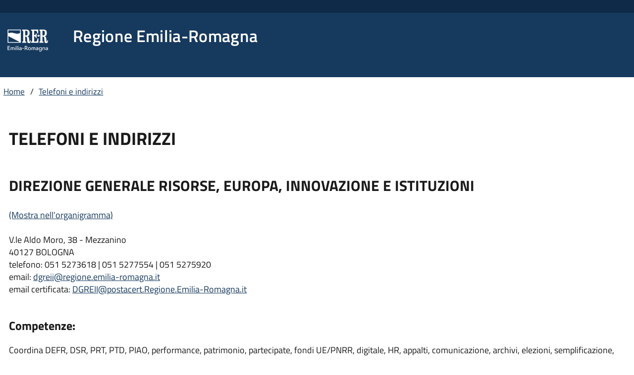

--- FILE ---
content_type: text/html; charset=utf-8
request_url: https://wwwservizi.regione.emilia-romagna.it/cercaregione/DettaglioStruttura.aspx?Xlzs5azsfkA/8GHXHKnLn8hTF1+12NBc9RmFaxGYlgpBmrUescXcgYHSVVicBRK1
body_size: 9590
content:


<!DOCTYPE html PUBLIC "-//W3C//DTD XHTML 1.0 Transitional//EN" "http://www.w3.org/TR/xhtml1/DTD/xhtml1-transitional.dtd">
<html xmlns="http://www.w3.org/1999/xhtml" lang="it">
<head id="Head1">
    <!-- INIZIO META TAG PER IDENTIFICAZIONE E MOTORI DI RICERCA -->
    <meta http-equiv="Content-Type" content="text/html; charset=iso-8859-1" /><title>
	DIREZIONE GENERALE RISORSE, EUROPA, INNOVAZIONE E ISTITUZIONI - Telefoni e indirizzi  - Regione Emilia-Romagna
</title><meta http-equiv="X-UA-Compatible" content="IE=edge" /><meta name="description" content="Telefoni e indirizzi" />
    <meta name="robots" content="noindex,nofollow" />
<meta http-equiv="X-UA-Compatible" content="IE=Edge" /><meta name="viewport" content="width=device-width, initial-scale=1" /><link rel="stylesheet" href="https://wwwservizi.regione.emilia-romagna.it/includes/TemplatesER/-cdn/bootstrap/v3.3.7/css/bootstrap.min.css" /><link rel="stylesheet" href="https://wwwservizi.regione.emilia-romagna.it/includes/TemplatesER/-cdn/-siti/designer-italia/designer-italia-legacy.css" /><link rel="stylesheet" href="https://wwwservizi.regione.emilia-romagna.it/includes/TemplatesER/-cdn/-siti/designer-italia/designer-italia-styleguide.css" /><link rel="stylesheet" href="https://wwwservizi.regione.emilia-romagna.it/includes/TemplatesER/-cdn/-siti/designer-italia/build.css" /><link rel="stylesheet" href="https://wwwservizi.regione.emilia-romagna.it/includes/TemplatesER/-cdn/-siti/er.css" /><link rel="stylesheet" href="https://wwwservizi.regione.emilia-romagna.it/includes/TemplatesER/-cdn/-siti/styles.css" /><link rel="stylesheet" href="https://wwwservizi.regione.emilia-romagna.it/includes/TemplatesER/-cdn/-siti/Site.css" /><link rel="stylesheet" href="https://wwwservizi.regione.emilia-romagna.it/includes/TemplatesER/-cdn/fontawesome/v5.3.1/css/all.css" /><link rel="shortcut icon" type="image/x-icon" href="https://www.regione.emilia-romagna.it/favicon.ico" />

<script defer src="https://wwwservizi.regione.emilia-romagna.it/includes/TemplatesER/-cdn/fontawesome/v5.3.1/js/all.js"></script>
<script defer src="https://wwwservizi.regione.emilia-romagna.it/includes/TemplatesER/-cdn/fontawesome/v5.3.1/js/v4-shims.js"></script>

<link href="css/extra-style-new.css" rel="stylesheet" /></head>
<body>
    <div id="visual-portal-wrapper">
        <script type="text/javascript">
  var x = document.getElementsByTagName("body");
  var i;
  for (i = 0; i < x.length; i++) {
      x[i].className = "t-Pac c-hideFocus enhanced";
  }
  var v_nome_logo = "logo-er_blu.png";
  var v_logout_link = "";
  var v_header_link = "https://www.regione.emilia-romagna.it";
  var linkPrivacy = "";
  var v_privacy_link = "";
  var linkAccessibilita = "";
  var v_header_title = "Regione Emilia-Romagna";
  var v_a11y_link = "";
  var v_header_subtitle = "";
  var v_piwikSiteId = -1;
</script>



<ul class="Skiplinks js-fr-bypasslinks u-hiddenPrintf">
    <li><a href="#main">Vai al Contenuto</a></li>
    <li><a class="js-fr-offcanvas-open" href="#menu" aria-controls="menu" aria-label="accedi al menu" title="accedi al menu">Vai alla navigazione del sito</a></li>
</ul>

<header class="Header  u-hiddenPrint">
    <div class="Header-banner ">
        <div class="Header-owner Headroom-hideme "></div>
        <div id="logout">
          <a id="logout-link" href="#">ESCI</a>
        </div>
    </div>
    <div class="Header-navbar ">
        <div class="u-layout-wide Grid Grid--alignMiddle u-layoutCenter">
            <div class="Header-logo Grid-cell" aria-hidden="true">
                  <a href="http://www.regione.emilia-romagna.it" tabindex="-1" id="logo-link">
                      <img id="imgLogo" alt="Vai alla Home page - Logo Regione Emilia-Romagna">
                  </a>
            </div>
            <div class="Header-title Grid-cell">
                <h1 class="Header-titleLink">
                    <a id="header-link" href="">
                    <span id="header-title"></span>
                    <span id="header-subtitle" class="subtitle"></span>
                    </a>
                </h1>
            </div>
            <div class="Header-toggle Grid-cell">
                <a class="Hamburger-toggleContainer js-fr-offcanvas-open u-nojsDisplayInlineBlock u-lg-hidden u-md-hidden navbar-toggle" data-toggle="collapse" data-target=".navbar-collapse" href="#menu" aria-controls="menu" aria-label="accedi al menu" title="accedi al menu">
          <span class="Hamburger-toggle" role="presentation"></span>
          <span class="Header-toggleText" role="presentation">Menu</span>
        </a>
            </div>

        </div>
    </div>
    <!-- Header-navbar -->


</header>


<div class="navbar navbar-collapse collapse" id="menu">
      <div class="u-layout-wide u-layoutCenter">
          <div class="navbar-collapse collapse">
          </div>
      </div>
</div>
<div id="main" class="u-layout-wide u-layoutCenter u-layout-r-withGutter">
     <a id="contentbegin"></a>


        <div class="shadow_wrapper_sx">
            <div class="shadow_wrapper_dx">
                <form method="post" action="./DettaglioStruttura.aspx?Xlzs5azsfkA%2f8GHXHKnLn8hTF1+12NBc9RmFaxGYlgpBmrUescXcgYHSVVicBRK1" id="form1">
<div class="aspNetHidden">
<input type="hidden" name="__EVENTTARGET" id="__EVENTTARGET" value="" />
<input type="hidden" name="__EVENTARGUMENT" id="__EVENTARGUMENT" value="" />
<input type="hidden" name="__VIEWSTATE" id="__VIEWSTATE" value="/[base64]" />
</div>

<script type="text/javascript">
//<![CDATA[
var theForm = document.forms['form1'];
if (!theForm) {
    theForm = document.form1;
}
function __doPostBack(eventTarget, eventArgument) {
    if (!theForm.onsubmit || (theForm.onsubmit() != false)) {
        theForm.__EVENTTARGET.value = eventTarget;
        theForm.__EVENTARGUMENT.value = eventArgument;
        theForm.submit();
    }
}
//]]>
</script>


<script src="/cercaregione/WebResource.axd?d=vZzez5KPAAKlznW7P-guzTDjDUXERdj6RB6ib9WDXlbFg4NuXasnKpDG8Fx46JIv9i1ycYbKGJrjER0CEFa-aKdxmHy2tODQbY6YhBAavgQ1&amp;t=638901608248157332" type="text/javascript"></script>

<div class="aspNetHidden">

	<input type="hidden" name="__VIEWSTATEGENERATOR" id="__VIEWSTATEGENERATOR" value="47D1CB4E" />
	<input type="hidden" name="__SCROLLPOSITIONX" id="__SCROLLPOSITIONX" value="0" />
	<input type="hidden" name="__SCROLLPOSITIONY" id="__SCROLLPOSITIONY" value="0" />
</div>
                <nav aria-label="sei qui:" role="navigation">
  <ul class="breadcrumb">
  	<li id="breadcrumbs-home">
       <a href="https://www.regione.emilia-romagna.it" title="Home page">Home</a>
 / 
      </li>
   
    <a name="inizio_contenuti"></a>
    <a href="Default.aspx"><span lang="it">Telefoni e indirizzi </span></a>

                
  </ul>
</nav>
                <div class="visualClear" id="clear-space-before-wrapper-table">
                    <!-- -->
                </div>
                <table id="portal-columns">
                    <tbody>
                        <tr>
                            <td id="portal-column-content">
                                <div id="content">
                                    <div class="contenuti_pagine_interne">
                                        <h1>
                                            TELEFONI E INDIRIZZI</h1>
                                        
   
            <div class="telefoni_indirizzi">
                <h2>
                    <span id="cphContenuto_lblDescrizione">DIREZIONE GENERALE RISORSE, EUROPA, INNOVAZIONE E ISTITUZIONI</span>
                </h2>
                <a id="cphContenuto_lbtnMostraPosStruttura" title="Mostra nell&#39;organigramma" class="nascosto" rel="linkbutton" href="javascript:__doPostBack(&#39;ctl00$cphContenuto$lbtnMostraPosStruttura&#39;,&#39;&#39;)">(Mostra nell'organigramma)</a>
                <noscript>
                    <div class="link-noscript noarrow">
                        (Mostra nell'organigramma)
                        <input type="image" name="ctl00$cphContenuto$imgBtnOrganigrammaNOJS" id="cphContenuto_imgBtnOrganigrammaNOJS" title="Mostra nell&#39;organigramma" src="images/arrow.png" alt="Mostra nell&#39;organigramma" />
                    </div>
                </noscript>
                <br class="clear" />
                <br />
                <div>
                    
                </div>
                <span id="cphContenuto_lblIndrizzo">V.le Aldo Moro, 38 - Mezzanino<br /></span>
                <span id="cphContenuto_lblCAP">40127</span>
                <span id="cphContenuto_lblComune">BOLOGNA<br /></span>
                <span id="cphContenuto_lblTel">telefono: 051 5273618 | 051 5277554 | 051 5275920<br /></span>
                <span id="cphContenuto_lblFax"></span>
                <span id="cphContenuto_lblEmail">email: </span><a id="cphContenuto_hlEmail" href="mailto:dgreii@regione.emilia-romagna.it">dgreii@regione.emilia-romagna.it<br /></a>
                <span id="cphContenuto_lblEmailCertificata">email certificata: </span><a id="cphContenuto_hlEmailCertificata" href="mailto:DGREII@postacert.Regione.Emilia-Romagna.it">DGREII@postacert.Regione.Emilia-Romagna.it<br /></a>
                
                <div id="cphContenuto_pnlCompetenze">
	
                    <h3>
                        Competenze:</h3>
                    <div>
                        <span id="cphContenuto_litCompetenze">Coordina DEFR, DSR, PRT, PTD, PIAO, performance, patrimonio, partecipate, fondi UE/PNRR, digitale, HR, appalti, comunicazione, archivi, elezioni, semplificazione, relazioni UE, valutazione politiche, strategie territoriali e rapporti istituzionali</span></div>
                
</div>
                <div id="cphContenuto_pnlResponsabile">
	
                    <br />
                    <strong>Responsabile:
                        <a id="cphContenuto_lbPersonaResponsabile" class="nascosto" rel="linkbutton" href="javascript:__doPostBack(&#39;ctl00$cphContenuto$lbPersonaResponsabile&#39;,&#39;&#39;)">MEI MANUELA LUCIA</a>
                    </strong>
                    <noscript>
                        <div class="link-noscript noarrow">
                            <strong>
                                MEI MANUELA LUCIA</strong>
                            <input type="image" name="ctl00$cphContenuto$imgBrnStrutturaNoScript" id="cphContenuto_imgBrnStrutturaNoScript" title="Visualizza la scheda di dettaglio di MEI MANUELA LUCIA" src="images/arrow.png" alt="Visualizza la scheda di dettaglio di MEI MANUELA LUCIA" /></div>
                    </noscript>
                    <br />
                
</div>
                <div id="cphContenuto_pnlDirigenti">
	
                    <h3>
                        Responsabilità Dirigenziali</h3>
                    
                            area delegazione della regione emilia-romagna presso l'unione europea<br />
                            <strong>
                                BADIELLO
                                LORENZA</strong><br />
                            telefono: , email: <a href="mailto:Lorenza.Badiello@regione.emilia-romagna.it">
                            lorenza.badiello@regione.emilia-romagna.it</a><br />
                            <br />
                        
                
</div>
                
                <div id="cphContenuto_pnlSpecifiche">
	
                    <h3>
                        Responsabilità specifiche</h3>
                    
                            affari giuridico amministrativi della direzione generale<br />
                            <strong>
                                ZIRONE
                                SERENA</strong><br />
                            telefono: 0515275227, email: <a href="mailto:Serena.Zirone@Regione.Emilia-Romagna.it">
                            serena.zirone@regione.emilia-romagna.it</a><br />
                            <br />
                        
                            coordinamento dei sistemi di monitoraggio fondi europei, fsc e pnrr<br />
                            <strong>
                                ISPANO
                                MICHELE</strong><br />
                            telefono: 0515275377, email: <a href="mailto:Michele.Ispano@regione.emilia-romagna.it">
                            michele.ispano@regione.emilia-romagna.it</a><br />
                            <br />
                        
                            fondo per lo sviluppo e la coesione e contabilità di direzione<br />
                            <strong>
                                SERVIDIO
                                LORENZO</strong><br />
                            telefono: 0515277602, email: <a href="mailto:Lorenzo.Servidio@regione.emilia-romagna.it">
                            lorenzo.servidio@regione.emilia-romagna.it</a><br />
                            <br />
                        
                            sviluppo delle politiche e dei programmi ue in materia di politica di coesione, ambiente e transizione ecologica, trasporti e sanità<br />
                            <strong>
                                ISHIWA
                                AKI</strong><br />
                            telefono: , email: <a href="mailto:Aki.Ishiwa@regione.emilia-romagna.it">
                            aki.ishiwa@regione.emilia-romagna.it</a><br />
                            <br />
                        
                            sviluppo politiche agricole, climatiche e di sicurezza alimentare in ambito ue<br />
                            <strong>
                                DALL'OLIO
                                NICOLA</strong><br />
                            telefono: , email: <a href="mailto:Nicola.DallOlio@regione.emilia-romagna.it">
                            nicola.dallolio@regione.emilia-romagna.it</a><br />
                            <br />
                        
                
</div>
                <div id="cphContenuto_pnlPersoneAssegnate">
	
                    <br />
                    <strong>»
                        <a id="cphContenuto_lbtnPersoneAssegnate" title="Mostra le persone assegnate" class="nascosto" rel="linkbutton" href="javascript:__doPostBack(&#39;ctl00$cphContenuto$lbtnPersoneAssegnate&#39;,&#39;&#39;)">Persone assegnate</a>
                    </strong>
                    <noscript>
                        <div class="link-noscript noarrow">
                            <strong>
                                Persone assegnate</strong>
                            <input type="image" name="ctl00$cphContenuto$imgBtnPrsAssegnateNoscript" id="cphContenuto_imgBtnPrsAssegnateNoscript" title="Mostra le persone assegnate alla struttura" src="images/arrow.png" alt="Mostra le persone assegnate alla sturttura" /></div>
                    </noscript>
                
</div>
                <div id="cphContenuto_pnlProgrammaAttivita">
	
                    <br />
                    <strong>»
                        <a id="cphContenuto_lbProgrammaAttivita" title="Scarica il piano degli obiettivi" class="nascosto" rel="linkbutton" href="javascript:__doPostBack(&#39;ctl00$cphContenuto$lbProgrammaAttivita&#39;,&#39;&#39;)">Scarica il piano degli obiettivi per l'anno 2025</a>
                    </strong>
                    <noscript>
                        <div class="link-noscript noarrow">
                            <strong>
                                Scarica il piano degli obiettivi per l'anno 2025</strong>
                            <input type="image" name="ctl00$cphContenuto$ImgBtnProgrammaDiStruttura" id="cphContenuto_ImgBtnProgrammaDiStruttura" title="Scarica il piano degli obiettivi" src="images/arrow.png" alt="Scarica il piano degli obiettivi" /></div>
                    </noscript>
                
</div>
            </div>
        

                                    </div>
                                </div>
                            </td>
                        </tr>
                    </tbody>
                </table>
                

<script type="text/javascript">
//<![CDATA[

theForm.oldSubmit = theForm.submit;
theForm.submit = WebForm_SaveScrollPositionSubmit;

theForm.oldOnSubmit = theForm.onsubmit;
theForm.onsubmit = WebForm_SaveScrollPositionOnSubmit;
//]]>
</script>
</form>
            </div>
        </div>
        <hr />
</div>
<footer class="Footer">
<div class="u-layout-wide u-layoutCenter u-layout-r-withGutter">
	<div class="Grid Grid--withGutter">
		<div class="Footer-block Grid-cell u-md-size1of3 u-lg-size1of3">	
			<img src="https://wwwservizi.regione.emilia-romagna.it/includes/TemplatesER/-cdn/-siti/img/logo_footer_rer.png"  alt="Logo Regione Emilia-Romagna" class="image-inline" id="logo-footer"> <span class="Footer-logoRER"></span>
			<p class="Footer-siteName"></p>
		</div>
		<div class="Footer-block Grid-cell u-md-size1of3 u-lg-size1of3">
		</div>		
		<div class="Footer-block Grid-cell u-md-size1of3 u-lg-size1of3">
		</div>
	</div>
	<div class="Grid Grid--withGutter">   
		<div class="Footer-block Grid-cell u-md-size1of3 u-lg-size1of3">
			<h2 class="Footer-subTitle">Recapiti</h2>
			<p><strong>Regione Emilia-Romagna</strong><br>Viale Aldo Moro, 52<strong><br></strong>40127 Bologna<br><strong>Centralino</strong> <a href="tel:+39.0515271">051 5271</a><br><a class="external-link" href="https://wwwservizi.regione.emilia-romagna.it/Cercaregione/Default.aspx?cons=0">Cerca telefoni o indirizzi</a></p>
		</div>    
		<div class="Footer-block Grid-cell u-md-size1of3 u-lg-size1of3">
			<h2 class="Footer-subTitle"><span title="Ufficio relazioni con il pubblico">URP</span></h2>
			<p><strong>Sito web: </strong><a href="https://www.regione.emilia-romagna.it/urp/">www.regione.emilia-romagna.it/urp</a>
            <br>
				<strong>Numero verde:</strong> <a class="list-item" href="tel:+39.800662200">800.66.22.00</a>
			<br>
				<strong>Scrivici:</strong> 
                <a class="list-item" href="mailto:urp@regione.emilia-romagna.it">e-mail</a> - <a class="list-item" href="mailto:urp@postacert.regione.emilia-romagna.it">PEC</a>
		</div>
		<div class="Footer-block Grid-cell u-md-size1of3 u-lg-size1of3">
			<h2 class="Footer-subTitle">Trasparenza</h2>
			<div class="link-list-wrapper">
				<ul class="footer-list link-list clearfix">
					<li><a href="https://trasparenza.regione.emilia-romagna.it/">Amministrazione trasparente</a></li>
					<li><a href="https://www.regione.emilia-romagna.it/note-legali">Note legali e copyright</a></li>
					<li><a href="https://www.regione.emilia-romagna.it/privacy">Privacy e Cookies</a></li>
					<li><a href="https://www.regione.emilia-romagna.it/accessibilita">Dichiarazione di accessibilit&agrave;</a></li>
				</ul>
			</div>
		</div>    
	</div>
</footer>
<script type="text/javascript">
  try {
    document.getElementById("imgLogo").src= "https://wwwservizi.regione.emilia-romagna.it/includes/TemplatesER/-cdn/-siti/img/" + v_nome_logo;
  } catch(error) {
    
  }
  try {
    document.getElementById("header-link").href = v_header_link;

  } catch(error) {
    
  }
  try {
    document.getElementById("v_privacy_link").href =  linkPrivacy !=  v_privacy_link ? v_privacy_link : v_header_link + '/privacy' ;       <!--v_privacy_link;-->
  } catch(error) {
    
  }
  try {
    document.getElementById("v_a11y_link").href =  linkAccessibilita !=  v_a11y_link ? v_a11y_link : v_header_link + '/accessibilita'  ;   <!--v_a11y_link;-->
  } catch(error) {
    
  }
  try {
    document.getElementById("logo-link").href = v_header_link;
  } catch(error) {
    
  }
  try {
    document.getElementById("breadcrumbs-homelink").href = v_header_link;

  } catch(error) {
    
  }
  try {
    document.getElementById("header-title").innerHTML = v_header_title;  

  } catch(error) {
    
  }
  /*if(v_header_subtitle == "")
  {      
    document.getElementById("header-subtitle").style.display = "none";
  }
  else
  { 
    document.getElementById("header-subtitle").innerHTML = v_header_subtitle;
  }*/
  document.getElementById("header-subtitle").innerHTML = v_header_subtitle;
  if(v_logout_link == "")
  {      
    document.getElementById("logout").style.display = "none";
  }
  else
  { 
    document.getElementById("logout-link").href = v_logout_link;
  } 
      
<!-- Piwik Tracking Code -->
  var _paq = _paq || [];
  var index1 = location.href.indexOf("applicazioni.regione.emilia-romagna.it");
  var index2 = location.href.indexOf("applicazionitest.regione.emilia-romagna.it");
  var index3 = location.href.indexOf("wwwservizitest.regione.emilia-romagna.it");
  var index4 = location.href.indexOf("localhost");
  (function(){ var u="https://statisticheweb.regione.emilia-romagna.it/analytics/";
  if(v_piwikSiteId > 0){
    if (index1==-1 && index2==-1 && index3==-1 && index4==-1){
      _paq.push(['setSiteId', v_piwikSiteId]);
      _paq.push(['setTrackerUrl', u+'piwik.php']);
      _paq.push(['setDocumentTitle', document.domain + "/" + document.title]);
      _paq.push(['trackPageView']);
      _paq.push(['enableLinkTracking']);
      var d=document, g=d.createElement('script'), s=d.getElementsByTagName('script')[0]; g.type='text/javascript'; g.defer=true; g.async=true; g.src=u+'piwik.js';
      s.parentNode.insertBefore(g,s); 
    }
  }})();
  <!-- End Piwik Tracking Code -->
  
</script>        
    </div>

    <script type="text/javascript">
    //<![CDATA[
        var aElements = document.getElementsByTagName("a");
        for (i = 0; i < aElements.length; i++) {
            //debugger;
            if (aElements[i].attributes.getNamedItem("rel") && aElements[i].rel == "linkbutton") {
                aElements[i].className = aElements[i].className.replace("nascosto", "");
            }
        }
    //]]>
    </script>

</body>
</html>


--- FILE ---
content_type: text/css
request_url: https://wwwservizi.regione.emilia-romagna.it/cercaregione/css/extra-style-new.css
body_size: 1791
content:
#ctl00_cphContenuto_orgOrganigramma_twOrganigramma table {
    margin: 0;
}

    #ctl00_cphContenuto_orgOrganigramma_twOrganigramma table tr { /*border-bottom:1px solid #ddd; */
    }

    #ctl00_cphContenuto_orgOrganigramma_twOrganigramma table td {
        padding: 0.5em 0;
    }

        #ctl00_cphContenuto_orgOrganigramma_twOrganigramma table td img {
            margin-right: 10px;
            width: 25px;
        }



/*Legacy STILE cercaregione.css*/
.selezionato {
    font-weight: bold;
}

.img_albero {
    vertical-align: middle;
    border: none;
}

.ricerca {
    font-size: 12px;
    font-family: Verdana;
}

table.ricerca {
    width: 50%;
    margin: 0 auto;
    display: block;
}

label.ricerca {
    width: 90px;
    text-align: right;
    display: block;
    padding: 0 2px;
}

.allineacentro {
    margin-left: 40%;
}

.allineacentrosingolo {
    margin-left: 38%;
}

.contenitore_telefoni_indirizzi {
    clear: both;
    font-size: 90%;
    padding: 0 1%;
    margin: 5px 0;
    color: #333333;
    width: 97%;
    display: block;
    height: auto !important;
}

.contenitore_telefoni_indirizzi_piccolo {
    font-size: 90%; /*margin: 5px 0;*/
    padding-left: 0 !important;
    padding-left: 5px;
    color: #333333;
    float: left;
    width: 200px;
    height: 18em;
}

.ricerca_persone {
    background-color: #F4F4F4;
    color: #333333;
    font-size: 90%;
    padding-left: 0 !important;
    padding-left: 5px;
    margin-top: -4px !important;
    margin: 0 0 0 207px;
    height: 18em;
}

.organigramma {
    font-weight: bold; /* position: relative; */ /*left: -65px; */
    margin: 10px 0;
}

    .organigramma a:link, .organigramma a:visited {
        color: #333333;
        text-decoration: none;
        background-image: url(../img/freccia_cerca_vai.gif);
        background-position: 100% 4px;
        background-repeat: no-repeat;
        padding-right: 14px;
    }

    .organigramma a:hover, .organigramma a:focus {
        text-decoration: underline;
    }

.box_in_sintesi {
    float: left;
    width: 99%;
    background-color: #F4F4F4;
    font-size: 75%;
    padding: 0;
    margin-top: 10px;
}

/*J*/
.div_persona, .div_struttura, .div_organigramma {
    background-color: #eee !important;
}

div.persona-selezionata {
    background-color: #eee !important;
    list-style-type: none;
    list-style-image: none;
    clear: right;
    padding: 1em;
    margin-top: -10px;
    width: auto;
}

panel.persona-selezionata {
    border-bottom: black 1px solid;
    border-left: black 1px solid;
    background-color: #eee !important;
    list-style-type: none;
    margin: 5px;
    float: left;
    border-top: black 1px solid;
    list-style-image: none;
    border-right: black 1px solid;
}

a.persona, div.link-noscript {
    list-style-type: none;
    margin: 0.2em 0px;
    clear: left;
    display: inline-block;
}

/*FORM RICERCA ORGANIGRAMMA*/
.cercaregione label {
    display: block;
}

.pulsanteHyperLink {
    background-color: #FFFFFF;
    border: 0px solid;
    color: #0000FF;
    text-decoration: underline;
    cursor: hand;
}

.div-noscript-button {
    position: relative;
}

div.contenuti_pagine_interne input.image-resp,
div.contenuti_pagine_interne input.image-org {
    left: 0em;
    top: -20px;
}

.nodoSelezionato, .nodoHover, .nodoSelezionato a:visited, .nodoHover a:visited, .nodoSelezionato a:link, .nodoHover a:link {
    text-decoration: underline
}

.nodoSelezionato {
    font-weight: bold;
    color: #CB1D15
}

.link {
    background-color: Transparent;
    border: none;
    border-bottom: 1px solid #000;
    margin: 0;
    padding: 0;
    font-weight: bold;
    cursor: pointer;
}

#ctl00_cphContenuto_pnlResponsabile {
    margin-top: 1em;
}

div.contenuti_pagine_interne noscript input {
    margin: 0;
    padding: 0;
    vertical-align: bottom;
    height: 1em;
}

div.contenuti_pagine_interne noscript {
    margin: 0;
    padding: 0;
}

a.nascosto {
    display: none;
}

div.link-noscript br {
    display: none
}

div.link-noscript {
    display: inline
}

    div.link-noscript input {
        vertical-align: bottom;
    }

div.noarrow {
    background: transparent;
    padding-left: 0
}

/*J*/
.telefoni_indirizzi h3 {
    margin-top: 2em;
}

.telefoni_indirizzi ul {
    padding: 0 0 0 2em
}

div.telefoni_indirizzi table td,
div.telefoni_indirizzi table td {
    border: none;
}

.telefoni_indirizzi ul li {
    margin-bottom: 0.5em;
    list-style-type: disc;
}

#content .telefoni_indirizzi a:link {
    border: none;
}


input[type=text] {
    width: 60%
}


/* responsive */
@media (max-width: 768px) {
    .div_persona, .div_struttura, .div_organigramma {
        width: 100%;
        float: none;
        clear: both;
        height: auto;
        margin-top: 1em;
    }
}

nav {
    top: -3.6em !important;
}